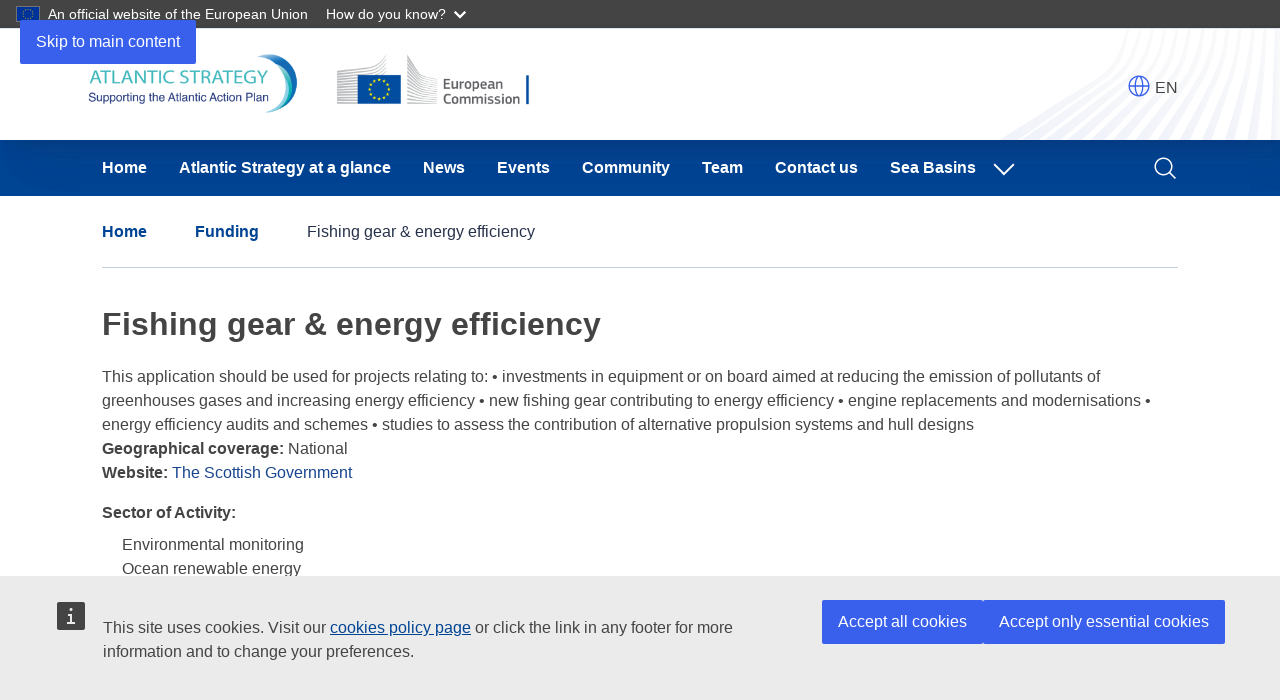

--- FILE ---
content_type: text/html; charset=UTF-8
request_url: https://atlantic-maritime-strategy.ec.europa.eu/en/funding/calls/fishing-gear-energy-efficiency
body_size: 7031
content:
<!DOCTYPE html>
<html lang="en" dir="ltr">
  <head>
    <meta charset="utf-8" />
<meta name="description" content="This application should be used for projects relating to: • investments in equipment or on board aimed at reducing the emission of pollutants of greenhouses gases and increasing energy efficiency • new fishing gear contributing to energy efficiency • engine replacements and modernisations • energy efficiency audits and schemes • studies to assess the contribution of alternative propulsion systems and hull designs" />
<link rel="canonical" href="https://atlantic-maritime-strategy.ec.europa.eu/en/funding/calls/fishing-gear-energy-efficiency" />
<meta http-equiv="X-UA-Compatible" content="IE=edge,chrome=1" />
<script type="application/json">{"utility":"analytics","siteID":"596","sitePath":["atlantic-maritime-strategy.ec.europa.eu"],"instance":"ec.europa.eu"}</script>
<script type="application/json">{"utility":"cck","url":"https:\/\/commission.europa.eu\/cookies-policy_en"}</script>
<meta name="Generator" content="Drupal 10 (https://www.drupal.org)" />
<meta name="MobileOptimized" content="width" />
<meta name="HandheldFriendly" content="true" />
<meta name="viewport" content="width=device-width, initial-scale=1.0" />
<link rel="alternate" hreflang="es" href="https://atlantic-maritime-strategy.ec.europa.eu/es/funding/calls/fishing-gear-energy-efficiency" />
<link rel="alternate" hreflang="x-default" href="https://atlantic-maritime-strategy.ec.europa.eu/en/funding/calls/fishing-gear-energy-efficiency" />
<link rel="alternate" hreflang="en" href="https://atlantic-maritime-strategy.ec.europa.eu/en/funding/calls/fishing-gear-energy-efficiency" />
<link rel="alternate" hreflang="fr" href="https://atlantic-maritime-strategy.ec.europa.eu/fr/funding/calls/fishing-gear-energy-efficiency" />
<link rel="alternate" hreflang="pt-pt" href="https://atlantic-maritime-strategy.ec.europa.eu/pt/funding/calls/fishing-gear-energy-efficiency" />
<link rel="icon" href="/themes/custom/atlantic_theme/images/favicons/ec/favicon.ico" type="image/vnd.microsoft.icon" />
<link rel="alternate" hreflang="und" href="https://atlantic-maritime-strategy.ec.europa.eu/en/funding/calls/fishing-gear-energy-efficiency" />
<link rel="icon" href="/themes/custom/atlantic_theme/images/favicons/ec/favicon.svg" type="image/svg+xml" />
<link rel="apple-touch-icon" href="/themes/custom/atlantic_theme/images/favicons/ec/favicon.png" />

    <title>Fishing gear &amp; energy efficiency | Atlantic Strategy</title>
    <link rel="stylesheet" media="all" href="/sites/default/files/css/css_1xdeU4xGd5w62GyePtYDUgVW-l1JKvQZ_tn-H1t0mkI.css?delta=0&amp;language=en&amp;theme=atlantic_theme&amp;include=eJxVykEKAyEMRuELOXikEJ1gQzWR5N94-zJQKN28zfcYkw3aCS9ZUsf0xvNKnKk2Cv_r0hEMdSv9LbfCg5o7EsGbwC3rk-Ly_buv7SYGmtqC45D0n-5QQ8mTkFUbp3wAUp83eQ" />
<link rel="stylesheet" media="all" href="/sites/default/files/css/css_p1EmvdxcEtIqtwtIaz7ZKHpeSiEvb7sKW3Kz_TNAqfs.css?delta=1&amp;language=en&amp;theme=atlantic_theme&amp;include=eJxVykEKAyEMRuELOXikEJ1gQzWR5N94-zJQKN28zfcYkw3aCS9ZUsf0xvNKnKk2Cv_r0hEMdSv9LbfCg5o7EsGbwC3rk-Ly_buv7SYGmtqC45D0n-5QQ8mTkFUbp3wAUp83eQ" />
<link rel="stylesheet" media="print" href="/sites/default/files/css/css_Z-C7IV07ri8Iq-AL4UKrCK_VbkkIbcbPRz5yQ4TGOlU.css?delta=2&amp;language=en&amp;theme=atlantic_theme&amp;include=eJxVykEKAyEMRuELOXikEJ1gQzWR5N94-zJQKN28zfcYkw3aCS9ZUsf0xvNKnKk2Cv_r0hEMdSv9LbfCg5o7EsGbwC3rk-Ly_buv7SYGmtqC45D0n-5QQ8mTkFUbp3wAUp83eQ" />
<link rel="stylesheet" media="all" href="/sites/default/files/css/css_OgvuRF1BRJrlnvu5pupt4TcPME_CKlJYNFBfCI322NM.css?delta=3&amp;language=en&amp;theme=atlantic_theme&amp;include=eJxVykEKAyEMRuELOXikEJ1gQzWR5N94-zJQKN28zfcYkw3aCS9ZUsf0xvNKnKk2Cv_r0hEMdSv9LbfCg5o7EsGbwC3rk-Ly_buv7SYGmtqC45D0n-5QQ8mTkFUbp3wAUp83eQ" />
<link rel="stylesheet" media="print" href="/sites/default/files/css/css_SYHEHu7TnDrEJIdz78CJJlTdGVqlWgCGq9ge5y4dlWE.css?delta=4&amp;language=en&amp;theme=atlantic_theme&amp;include=eJxVykEKAyEMRuELOXikEJ1gQzWR5N94-zJQKN28zfcYkw3aCS9ZUsf0xvNKnKk2Cv_r0hEMdSv9LbfCg5o7EsGbwC3rk-Ly_buv7SYGmtqC45D0n-5QQ8mTkFUbp3wAUp83eQ" />

    
  </head>
  <body class="language-en ecl-typography path-node page-node-type-calls">
        <a
  href="#main-content"
  class="ecl-link ecl-link--primary ecl-skip-link"
   id="skip-id"
>Skip to main content</a>

    <script type="application/json">{"utility":"globan","theme":"dark","logo":true,"link":true,"mode":false}</script>

      <div class="dialog-off-canvas-main-canvas" data-off-canvas-main-canvas>
      <header
  class="ecl-site-header ecl-site-header--has-menu"
  data-ecl-auto-init="SiteHeader"
  role="banner" itemscope itemtype="https://schema.org/WPHeader"
  aria-label="Site header"
>
  

    <div class="ecl-site-header__header">
        <div class="ecl-site-header__background">
      <div class="ecl-site-header__header">
        <div class="ecl-site-header__container ecl-container">
          <div class="ecl-site-header__top" data-ecl-site-header-top>
              
  
    <picture class="ecl-picture ecl-site-header__picture" title="Atlantic Strategy">
      <source srcset="/sites/default/files/atlantic_logo_plus_ec_logo_0.png" media="(min-width: 996px)">
      <img class="ecl-site-header__logo-image" src="/sites/default/files/atlantic_logo_plus_ec_logo_0.png" alt="Atlantic Strategy logo">
    </picture>

    

            <div class="ecl-site-header__action">
                
<section id="block-oe-webtools-etrans" class="block block-oe-webtools-etrans">

              <div class="wrapper-switch">
      <script type="application/json">{"service":"etrans","languages":{"exclude":["en"]},"renderAs":{"button":false,"icon":true,"link":false},"domain":"gen","delay":0}</script>

      <span class="lang-code">EN</span>
    </div>
  
</section>



            </div>
          </div>
        </div>
      </div>
    </div>
  
  </div>

          
      
                
                
                
                
                
                
                                                                        
                
          
      <nav
  class="ecl-menu"
  data-ecl-menu
  data-ecl-menu-max-lines="2"
  data-ecl-auto-init="Menu"
      data-ecl-menu-label-open="Menu"
        data-ecl-menu-label-close="Close"
    aria-expanded="false"
  role="navigation"
   aria-label="Site&#x20;navigation" id="main-menu"
><div class="ecl-menu__overlay"></div><div class="ecl-container ecl-menu__container"><a
  href=""
  class="ecl-link ecl-link--standalone ecl-link--icon ecl-button ecl-button--tertiary ecl-menu__open"
   data-ecl-menu-open
><svg
  class="ecl-icon ecl-icon--l ecl-link__icon"
  focusable="false"
  aria-hidden="true"
  ><use xlink:href="/themes/custom/oe_theme/dist/ec/images/icons/sprites/icons.svg#hamburger"></use></svg><svg
  class="ecl-icon ecl-icon--m ecl-link__icon"
  focusable="false"
  aria-hidden="true"
  ><use xlink:href="/themes/custom/oe_theme/dist/ec/images/icons/sprites/icons.svg#close"></use></svg><span 
      class="ecl-link__label">Menu</span></a><section class="ecl-menu__inner" data-ecl-menu-inner role="application" aria-label="Menu"><header class="ecl-menu__inner-header"><button class="ecl-button ecl-button--ghost ecl-menu__close ecl-button--icon-only" type="submit"  data-ecl-menu-close><span class="ecl-button__container"><span class="ecl-button__label" data-ecl-label="true">Close</span><svg
  class="ecl-icon ecl-icon--m ecl-button__icon"
  focusable="false"
  aria-hidden="true"
   data-ecl-icon><use xlink:href="/themes/custom/oe_theme/dist/ec/images/icons/sprites/icons.svg#close"></use></svg></span></button><div class="ecl-menu__title">Menu</div><button class="ecl-button ecl-button--ghost ecl-menu__back" type="submit"  data-ecl-menu-back><span class="ecl-button__container"><svg
  class="ecl-icon ecl-icon--xs ecl-icon--rotate-270 ecl-button__icon"
  focusable="false"
  aria-hidden="true"
   data-ecl-icon><use xlink:href="/themes/custom/oe_theme/dist/ec/images/icons/sprites/icons.svg#corner-arrow"></use></svg><span class="ecl-button__label" data-ecl-label="true">Back</span></span></button></header><button class="ecl-button ecl-button--ghost ecl-menu__item ecl-menu__items-previous ecl-button--icon-only" type="button"  data-ecl-menu-items-previous tabindex="-1"><span class="ecl-button__container"><svg
  class="ecl-icon ecl-icon--s ecl-icon--rotate-270 ecl-button__icon"
  focusable="false"
  aria-hidden="true"
   data-ecl-icon><use xlink:href="/themes/custom/oe_theme/dist/ec/images/icons/sprites/icons.svg#corner-arrow"></use></svg><span class="ecl-button__label" data-ecl-label="true">Previous items</span></span></button><button class="ecl-button ecl-button--ghost ecl-menu__item ecl-menu__items-next ecl-button--icon-only" type="button"  data-ecl-menu-items-next tabindex="-1"><span class="ecl-button__container"><svg
  class="ecl-icon ecl-icon--s ecl-icon--rotate-90 ecl-button__icon"
  focusable="false"
  aria-hidden="true"
   data-ecl-icon><use xlink:href="/themes/custom/oe_theme/dist/ec/images/icons/sprites/icons.svg#corner-arrow"></use></svg><span class="ecl-button__label" data-ecl-label="true">Next items</span></span></button><ul class="ecl-menu__list" data-ecl-menu-list><li class="ecl-menu__item" data-ecl-menu-item id="ecl-menu-item-1987220005-0"><a
  href="/en"
  class="ecl-link ecl-link--standalone ecl-menu__link"
   data-ecl-menu-link id="ecl-menu-item-1987220005-0-link"
>Home</a></li><li class="ecl-menu__item" data-ecl-menu-item id="ecl-menu-item-1987220005-1"><a
  href="/en/atlantic-strategy-glance/atlantic-strategy"
  class="ecl-link ecl-link--standalone ecl-menu__link"
   data-ecl-menu-link id="ecl-menu-item-1987220005-1-link"
>Atlantic Strategy at a glance</a></li><li class="ecl-menu__item" data-ecl-menu-item id="ecl-menu-item-1987220005-2"><a
  href="/en/news-and-events/more-news-list"
  class="ecl-link ecl-link--standalone ecl-menu__link"
   data-ecl-menu-link id="ecl-menu-item-1987220005-2-link"
>News</a></li><li class="ecl-menu__item" data-ecl-menu-item id="ecl-menu-item-1987220005-3"><a
  href="/en/news-and-events/events"
  class="ecl-link ecl-link--standalone ecl-menu__link"
   data-ecl-menu-link id="ecl-menu-item-1987220005-3-link"
>Events</a></li><li class="ecl-menu__item" data-ecl-menu-item id="ecl-menu-item-1987220005-4"><a
  href="/en/atlantic-community"
  class="ecl-link ecl-link--standalone ecl-menu__link"
   data-ecl-menu-link id="ecl-menu-item-1987220005-4-link"
>Community</a></li><li class="ecl-menu__item" data-ecl-menu-item id="ecl-menu-item-1987220005-5"><a
  href="/en/team"
  class="ecl-link ecl-link--standalone ecl-menu__link"
   data-ecl-menu-link id="ecl-menu-item-1987220005-5-link"
>Team</a></li><li class="ecl-menu__item" data-ecl-menu-item id="ecl-menu-item-1987220005-6"><a
  href="/en/contact-us/assistance-mechanism-atlantic-action-plan"
  class="ecl-link ecl-link--standalone ecl-menu__link"
   data-ecl-menu-link id="ecl-menu-item-1987220005-6-link"
>Contact us</a></li><li class="ecl-menu__item ecl-menu__item--has-children" data-ecl-menu-item data-ecl-has-children aria-haspopup aria-expanded="false" id="ecl-menu-item-1987220005-7"><a
  href=""
  class="ecl-link ecl-link--standalone ecl-menu__link"
   data-ecl-menu-link id="ecl-menu-item-1987220005-7-link"
>Sea Basins</a><button class="ecl-button ecl-button--ghost ecl-menu__button-caret ecl-button--icon-only" type="button"  data-ecl-menu-caret aria-label="Access&#x20;item&#x27;s&#x20;children" aria-describedby="ecl-menu-item-1987220005-7-link" aria-expanded="false"><span class="ecl-button__container"><svg
  class="ecl-icon ecl-icon--xs ecl-icon--rotate-180 ecl-button__icon"
  focusable="false"
  aria-hidden="true"
   data-ecl-icon><use xlink:href="/themes/custom/oe_theme/dist/ec/images/icons/sprites/icons.svg#corner-arrow"></use></svg></span></button><div
    class="ecl-menu__mega"
    data-ecl-menu-mega
  ><ul class="ecl-menu__sublist"><li
        class="ecl-menu__subitem"
        data-ecl-menu-subitem
      ><a
  href="https://black-sea-maritime-agenda.ec.europa.eu/"
  class="ecl-link ecl-link--standalone ecl-link--icon ecl-menu__sublink"
  
><span 
      class="ecl-link__label">Common Maritime Agenda</span><svg
  class="ecl-icon ecl-icon--2xs ecl-link__icon"
  focusable="false"
  aria-hidden="false"
  ><use xlink:href="/themes/custom/oe_theme/dist/ec/images/icons/sprites/icons.svg#external"></use></svg></a></li><li
        class="ecl-menu__subitem"
        data-ecl-menu-subitem
      ><a
  href="https://westmed-initiative.ec.europa.eu/"
  class="ecl-link ecl-link--standalone ecl-link--icon ecl-menu__sublink"
  
><span 
      class="ecl-link__label">WestMED Blue Economy Initiative</span><svg
  class="ecl-icon ecl-icon--2xs ecl-link__icon"
  focusable="false"
  aria-hidden="false"
  ><use xlink:href="/themes/custom/oe_theme/dist/ec/images/icons/sprites/icons.svg#external"></use></svg></a></li><li class="ecl-menu__subitem ecl-menu__see-all"><a
  href=""
  class="ecl-link ecl-link--standalone ecl-link--icon ecl-menu__sublink"
  
><span 
      class="ecl-link__label">See all</span><svg
  class="ecl-icon ecl-icon--xs ecl-icon--rotate-180 ecl-link__icon"
  focusable="false"
  aria-hidden="true"
  ><use xlink:href="/themes/custom/oe_theme/dist/ec/images/icons/sprites/icons.svg#arrow-left"></use></svg></a></li></ul></div></li><li class="ecl-menu__item" data-ecl-menu-item id="ecl-menu-item-1987220005-8"><a
  href="/en/search"
  class="ecl-link ecl-link--standalone ecl-menu__link"
   data-ecl-menu-link id="ecl-menu-item-1987220005-8-link"
><img alt="magnifying glass" class="ecl-icon ecl-icon--m ecl-icon--inverted" src="/themes/custom/oe_theme/dist/ec/images/icons/svg/all/search.svg"/></a></li></ul></section></div></nav>




</header>

  
<main class="ecl-u-pb-xl" id="main-content" role="main" itemscope itemprop="mainContentOfPage">
  <div class="ecl-container content-container">
    <div class="ecl-row">
      <div class="ecl-col-s-12 ">

                  <div class="ecl-container">
            <div class="ecl-row">
              <div class="ecl-col-s-12">
                  <section class="region region-content-top">
      <nav class="ecl-breadcrumb" aria-label="" data-ecl-breadcrumb="true"><ol class="ecl-breadcrumb__container"><li class="ecl-breadcrumb__segment" data-ecl-breadcrumb-item="static"><a
  href="/en"
  class="ecl-link ecl-link--standalone ecl-link--no-visited ecl-breadcrumb__link"
  
>Home</a><svg
  class="ecl-icon ecl-icon--fluid ecl-breadcrumb__icon"
  focusable="false"
  aria-hidden="true"
   role="presentation"><use xlink:href="#corner-arrow"></use></svg></li><li class="ecl-breadcrumb__segment" data-ecl-breadcrumb-item="static"><a
  href="/en/funding"
  class="ecl-link ecl-link--standalone ecl-link--no-visited ecl-breadcrumb__link"
  
>Funding</a><svg
  class="ecl-icon ecl-icon--fluid ecl-breadcrumb__icon"
  focusable="false"
  aria-hidden="true"
   role="presentation"><use xlink:href="#corner-arrow"></use></svg></li><li class="ecl-breadcrumb__segment ecl-breadcrumb__current-page" data-ecl-breadcrumb-item="static" aria-current="page">Fishing gear &amp; energy efficiency</li></ol></nav>


  </section>

              </div>
            </div>
          </div>
        
                  <div class="ecl-container">
            <div class="ecl-row">
              <div class="ecl-col-s-12">
                  <section class="region region-content-page-title">
    
  
  <section id="block-page-title-block" class="block block-core">

    
        

          
  <h1><span>Fishing gear &amp; energy efficiency</span>
</h1>


    
  </section>

  </section>

              </div>
            </div>
          </div>
        
        
        <div class="ecl-container">
          <div class="ecl-row">
            <div class="ecl-col-s-12">
                <section class="region region-content">
    
<section id="block-system-main-block" class="block block-system">
        

<article class="node node--type-calls node--view-mode-full node--2939">

  
    

  
  <div>
    <div class="field field-node--body field-name-body field-type-text-with-summary field-label-hidden">
    <div class="field-items">
          <div class="field-item"><div class="migrated-body content">This application should be used for projects relating to:
•	investments in equipment or on board aimed at reducing the emission of pollutants of greenhouses gases and increasing energy efficiency
•	new fishing gear contributing to energy efficiency
•	engine replacements and modernisations
•	energy efficiency audits and schemes
•	studies to assess the contribution of alternative propulsion systems and hull designs</div></div>
      </div>
</div>
<div class="field field-node--field-calls-geographical-cover field-name-field-calls-geographical-cover field-type-entity-reference field-label-inline clearfix">
      <div class="field-label">Geographical coverage:</div>
    <div class="field-items">
          <div class="field-item">National</div>
      </div>
</div>
<div class="field field-node--field-website field-name-field-website field-type-link field-label-inline clearfix">
      <div class="field-label">Website:</div>
    <div class="field-items">
          <div class="field-item"><a href="http://www.gov.scot/Topics/marine/grants-subsidies/gear" target="_blank">The Scottish Government</a></div>
      </div>
</div>
<div class="field field-node--field-sector-activity field-name-field-sector-activity field-type-entity-reference field-label-above">
      <div class="field-label">Sector of Activity:</div>
    <div class="field-items">
          <div class="field-item">Environmental monitoring</div>
          <div class="field-item">Ocean renewable energy</div>
      </div>
</div>

  </div>

  
</article>

  
</section>


<section id="block-social-share" class="block block-oe-webtools-social-share">

  
    

      

<div class="ecl-social-media-share">
  <p class="ecl-social-media-share__description">
    Share this page
  </p>
  <div class="sbkm wt wt-sbkm wt-ecl-social-media-share" data-nosnippet="true">
    <ul class="wt-ecl-social-media-share__list">

      <li class="wt-ecl-social-media-share__item ">
        <a href="http://www.facebook.com/share.php?u=https%3A%2F%2Fatlantic-maritime-strategy.ec.europa.eu%2Fen%2Ffunding%2Fcalls%2Ffishing-gear-energy-efficiency&amp;t=Fishing%20gear%20%26%20energy%20efficiency" role="button" target="_blank" class="wt-ecl-link wt-ecl-link--standalone wt-ecl-link--icon wt-ecl-link--icon-beforewt-ecl-social-media-share__link"><svg width="32" height="32" focusable="false" aria-hidden="true" xmlns="http://www.w3.org/2000/svg" xmlns:xlink="http://www.w3.org/1999/xlink" viewBox="0 0 48 48" class="wt-facebook wt-ecl-icon wt-ecl-icon--l wt-ecl-link__icon wt-ecl-social-media-share__icon"><g transform="scale(0.7) translate(10.5 10.5)"><path fill="#1877F2" d="M46 24.134C46 11.911 36.15 2 24 2S2 11.91 2 24.134C2 35.182 10.045 44.34 20.563 46V30.532h-5.586v-6.398h5.585v-4.876c0-5.548 3.285-8.612 8.31-8.612 2.407 0 4.925.432 4.925.432v5.448h-2.775c-2.732 0-3.584 1.705-3.584 3.457v4.151h6.1l-.973 6.398h-5.127V46C37.954 44.339 46 35.182 46 24.134"></path><path fill="#FFF" d="m32.756 30.539.984-6.287h-6.16v-4.079c0-1.72.862-3.396 3.62-3.396H34v-5.353S31.458 11 29.028 11c-5.073 0-8.39 3.01-8.39 8.461v4.791H15v6.287h5.639v15.197c1.131.174 2.29.264 3.47.264 1.182 0 2.34-.09 3.47-.264V30.54h5.177Z"></path></g></svg><span class="wt-ecl-link__label">Facebook</span></a>
      </li>

      <li class="wt-ecl-social-media-share__item ">
        <a href="https://twitter.com/intent/tweet?url=https%3A%2F%2Fatlantic-maritime-strategy.ec.europa.eu%2Fen%2Ffunding%2Fcalls%2Ffishing-gear-energy-efficiency&amp;text=Fishing%20gear%20%26%20energy%20efficiency" role="button" target="_blank" class="wt-ecl-link wt-ecl-link--standalone wt-ecl-link--icon wt-ecl-link--icon-before wt-ecl-social-media-share__link"><svg width="32" height="32" focusable="false" aria-hidden="true" xmlns="http://www.w3.org/2000/svg" xmlns:xlink="http://www.w3.org/1999/xlink" viewBox="0 0 24 24" class="wt-x wt-ecl-icon wt-ecl-icon--l wt-ecl-link__icon wt-ecl-social-media-share__icon"><g transform="scale(0.6) translate(8, 9)"><path fill="#040404" d="M18.244 2.25h3.308l-7.227 8.26 8.502 11.24H16.17l-5.214-6.817L4.99 21.75H1.68l7.73-8.835L1.254 2.25H8.08l4.713 6.231zm-1.161 17.52h1.833L7.084 4.126H5.117z"></path></g></svg><span class="wt-ecl-link__label">X</span>
        </a>
      </li>

      <li class="wt-ecl-social-media-share__item ">
        <a href="http://www.linkedin.com/shareArticle?mini=true&amp;url=https%3A%2F%2Fatlantic-maritime-strategy.ec.europa.eu%2Fen%2Ffunding%2Fcalls%2Ffishing-gear-energy-efficiency&amp;title=Fishing%20gear%20%26%20energy%20efficiency&amp;ro=false&amp;summary=&amp;source=" role="button" target="_blank" class="wt-ecl-link wt-ecl-link--standalone wt-ecl-link--icon wt-ecl-link--icon-before
        wt-ecl-social-media-share__link"><svg width="32" height="32" focusable="false" aria-hidden="true" xmlns="http://www.w3.org/2000/svg" xmlns:xlink="http://www.w3.org/1999/xlink" viewBox="0 0 48 48" class="wt-linkedin wt-ecl-icon wt-ecl-icon--l wt-ecl-link__icon wt-ecl-social-media-share__icon"><g transform="scale(0.7) translate(10 10)"><path fill="#0A66C2" d="M42.74 2.003H5.247A3.21 3.21 0 0 0 2 5.175v37.65A3.213 3.213 0 0 0 5.247 46H42.74A3.22 3.22 0 0 0 46 42.825V5.172A3.218 3.218 0 0 0 42.74 2"></path><path fill="#fff" d="M31.295 17.778c6.506 0 7.705 4.286 7.705 9.863L38.997 39H32.58V28.6c-.01-2.345-.193-5.161-3.338-5.161-3.266 0-3.83 2.496-3.854 5.129v10.431h-6.42V18.293h6.162v2.83h.087a6.75 6.75 0 0 1 6.08-3.345Zm-16.36.515V39H8.509V18.293h6.426ZM11.725 8a3.728 3.728 0 0 1 3.724 3.73c0 .99-.392 1.94-1.09 2.64a3.721 3.721 0 0 1-2.634 1.093A3.728 3.728 0 0 1 8 11.732 3.728 3.728 0 0 1 11.724 8Z"></path></g></svg><span class="wt-ecl-link__label">LinkedIn</span></a>
      </li>

      <li class="wt-ecl-social-media-share__item ">
        <a href="mailto:?subject=Fishing gear &amp; energy efficiency&amp;body=https%3A%2F%2Fatlantic-maritime-strategy.ec.europa.eu%2Fen%2Ffunding%2Fcalls%2Ffishing-gear-energy-efficiency" role="button" target="_blank" class="wt-ecl-link wt-ecl-link--standalone wt-ecl-link--icon wt-ecl-link--icon-before
        wt-ecl-social-media-share__link"><svg width="32" height="32" focusable="false" aria-hidden="true" xmlns="http://www.w3.org/2000/svg" xmlns:xlink="http://www.w3.org/1999/xlink" viewBox="0 0 48 48" class="wt-email wt-ecl-icon wt-ecl-icon--l wt-ecl-link__icon wt-ecl-social-media-share__icon"><path fill-rule="evenodd" d="M42.18 9H5.88A2.88 2.88 0 0 0 3 11.88v24.27a2.88 2.88 0 0 0 2.88 2.88h36.3a2.88 2.88 0 0 0 2.88-2.88V11.88A2.88 2.88 0 0 0 42.18 9m-.12 3-.12-.15h.12zm-2.07-.12L23.97 27.03 8.19 12l31.77-.12zM6.03 12l-.15.15V12zm0 24.12-.12-22.2L21.9 29.19c.57.54 1.32.84 2.07.84s1.47-.27 2.07-.81l16.05-15.15v21.96l-36.03.12z" clip-rule="evenodd"></path></svg><span class="wt-ecl-link__label">E-mail</span></a>
      </li>
    </ul>
  </div>
</div>

  
</section>


  </section>

            </div>
          </div>
        </div>
      </div>

      
    </div>
  </div>
</main>

      <footer id="footer" role="contentinfo" itemscope itemtype="https://schema.org/WPFooter" class="footer">
        

                                
    
    


  <footer class="ecl-site-footer"><div class="ecl-container ecl-site-footer__container"><div class="ecl-site-footer__row"><div class="ecl-site-footer__column"><div class="ecl-site-footer__section ecl-site-footer__section--site-info"><div class="ecl-site-footer__title"><a
  href="https://atlantic-maritime-strategy.ec.europa.eu/en"
  class="ecl-link ecl-link--standalone ecl-site-footer__title-link"
  
>Atlantic Action Plan</a></div><div class="ecl-site-footer__description">This site is managed byt he Atlantic Assistance Mechanism implemented by CINEA on behalf of DG MARE </div></div></div><div class="ecl-site-footer__column"><div class="ecl-site-footer__section"><div class="ecl-site-footer__title">Contact us</div><ul class="ecl-site-footer__list"><li class="ecl-site-footer__list-item"><a
  href="/en/webform/helpdesk-infoline"
  class="ecl-link ecl-link--standalone ecl-link--inverted ecl-site-footer__link"
  
>Contact the Assistance Team Helpdesk</a></li><li class="ecl-site-footer__list-item"><a
  href="/en/accessibility-statement"
  class="ecl-link ecl-link--standalone ecl-link--inverted ecl-site-footer__link"
  
>Accessibility</a></li></ul></div><div class="ecl-site-footer__section"><div class="ecl-site-footer__title">Subscribe</div><ul class="ecl-site-footer__list"><li class="ecl-site-footer__list-item"><a
  href="https://ec.europa.eu/newsroom/cinea/user-subscriptions/3113/create"
  class="ecl-link ecl-link--standalone ecl-link--inverted ecl-link--icon ecl-site-footer__link"
  
><span 
      class="ecl-link__label">Subscribe to our newsletter and electronic flash</span><svg
  class="ecl-icon ecl-icon--xs ecl-link__icon"
  focusable="false"
  aria-hidden="true"
  ><use xlink:href="/themes/custom/oe_theme/dist/ec/images/icons/sprites/icons.svg#external"></use></svg></a></li></ul></div><div class="ecl-site-footer__section"><div class="ecl-site-footer__title">Follow us</div><ul class="ecl-site-footer__list ecl-site-footer__list--inline"><li class="ecl-site-footer__list-item"><a
  href="https://www.facebook.com/atlanticstrategy/?jazoest=[base64]"
  class="ecl-link ecl-link--standalone ecl-link--inverted ecl-link--icon ecl-site-footer__link"
  
><svg
  class="ecl-icon ecl-icon--m ecl-link__icon"
  focusable="false"
  aria-hidden="true"
  ><use xlink:href="/themes/custom/oe_theme/dist/ec/images/icons-social-media/sprites/icons-social-media.svg#facebook-negative"></use></svg><span 
      class="ecl-link__label">Facebook</span></a></li><li class="ecl-site-footer__list-item"><a
  href="https://twitter.com/EUAtlantic"
  class="ecl-link ecl-link--standalone ecl-link--inverted ecl-link--icon ecl-site-footer__link"
  
><svg
  class="ecl-icon ecl-icon--m ecl-link__icon"
  focusable="false"
  aria-hidden="true"
  ><use xlink:href="/themes/custom/oe_theme/dist/ec/images/icons-social-media/sprites/icons-social-media.svg#twitter-negative"></use></svg><span 
      class="ecl-link__label">Twitter</span></a></li><li class="ecl-site-footer__list-item"><a
  href="https://www.linkedin.com/company/assistance-mechanism-for-the-atlantic-action-plan/"
  class="ecl-link ecl-link--standalone ecl-link--inverted ecl-link--icon ecl-site-footer__link"
  
><svg
  class="ecl-icon ecl-icon--m ecl-link__icon"
  focusable="false"
  aria-hidden="true"
  ><use xlink:href="/themes/custom/oe_theme/dist/ec/images/icons-social-media/sprites/icons-social-media.svg#linkedin-negative"></use></svg><span 
      class="ecl-link__label">Linkedin</span></a></li><li class="ecl-site-footer__list-item"><a
  href="https://www.youtube.com/channel/UCY4ZTFz7jTNV1dMnu82Q0EQ"
  class="ecl-link ecl-link--standalone ecl-link--inverted ecl-link--icon ecl-site-footer__link"
  
><svg
  class="ecl-icon ecl-icon--m ecl-link__icon"
  focusable="false"
  aria-hidden="true"
  ><use xlink:href="/themes/custom/oe_theme/dist/ec/images/icons-social-media/sprites/icons-social-media.svg#youtube-negative"></use></svg><span 
      class="ecl-link__label">YouTube</span></a></li></ul></div></div><div class="ecl-site-footer__column"><div class="ecl-site-footer__section"><div class="ecl-site-footer__title">About us</div><ul class="ecl-site-footer__list"><li class="ecl-site-footer__list-item"><a
  href="https://westmed-initiative.ec.europa.eu/wp-content/uploads/dp/dpn.pdf"
  class="ecl-link ecl-link--standalone ecl-link--inverted ecl-link--icon ecl-site-footer__link"
  
><span 
      class="ecl-link__label">Data protection</span><svg
  class="ecl-icon ecl-icon--xs ecl-link__icon"
  focusable="false"
  aria-hidden="true"
  ><use xlink:href="/themes/custom/oe_theme/dist/ec/images/icons/sprites/icons.svg#external"></use></svg></a></li><li class="ecl-site-footer__list-item"><a
  href="/en/atlantic-strategy-glance/atlantic-strategy"
  class="ecl-link ecl-link--standalone ecl-link--inverted ecl-site-footer__link"
  
>The Atlantic Action Plan is a joint partnership and is supported by the European Commission under the EMFAF.</a></li></ul></div><div class="ecl-site-footer__section"><div class="ecl-site-footer__title">Related sites</div><ul class="ecl-site-footer__list"><li class="ecl-site-footer__list-item"><a
  href="https://black-sea-maritime-agenda.ec.europa.eu/"
  class="ecl-link ecl-link--standalone ecl-link--inverted ecl-link--icon ecl-site-footer__link"
  
><span 
      class="ecl-link__label">Common Maritime Agenda</span><svg
  class="ecl-icon ecl-icon--xs ecl-link__icon"
  focusable="false"
  aria-hidden="true"
  ><use xlink:href="/themes/custom/oe_theme/dist/ec/images/icons/sprites/icons.svg#external"></use></svg></a></li><li class="ecl-site-footer__list-item"><a
  href="https://westmed-initiative.ec.europa.eu/"
  class="ecl-link ecl-link--standalone ecl-link--inverted ecl-link--icon ecl-site-footer__link"
  
><span 
      class="ecl-link__label">WestMED Blue Economy Initiative</span><svg
  class="ecl-icon ecl-icon--xs ecl-link__icon"
  focusable="false"
  aria-hidden="true"
  ><use xlink:href="/themes/custom/oe_theme/dist/ec/images/icons/sprites/icons.svg#external"></use></svg></a></li></ul></div></div></div><div class="ecl-site-footer__row"><div class="ecl-site-footer__column"><div class="ecl-site-footer__section"><a
  href="https://commission.europa.eu/index_en"
  class="ecl-link ecl-link--standalone ecl-site-footer__logo-link"
   aria-label="Home&#x20;-&#x20;European&#x20;Commission"
><picture class="ecl-picture ecl-site-footer__picture" title="European&#x20;Commission"><source 
                  srcset="/themes/custom/oe_theme/dist/ec/images/logo/negative/logo-ec--en.svg"
                          media="(min-width: 996px)"
                      ><img 
          class="ecl-site-footer__logo-image"
              src="/themes/custom/oe_theme/dist/ec/images/logo/negative/logo-ec--en.svg"
              alt="European Commission logo"
      /></picture></a></div></div><div class="ecl-site-footer__column"><div class="ecl-site-footer__section"><ul class="ecl-site-footer__list"><li class="ecl-site-footer__list-item"><a
  href="https://commission.europa.eu/about-european-commission/contact_en"
  class="ecl-link ecl-link--standalone ecl-link--inverted ecl-site-footer__link"
  
>Contact the European Commission</a></li><li class="ecl-site-footer__list-item"><a
  href="https://european-union.europa.eu/contact-eu/social-media-channels_en#/search?page=0&amp;institutions=european_commission"
  class="ecl-link ecl-link--standalone ecl-link--inverted ecl-site-footer__link"
  
>Follow the European Commission on social media</a></li><li class="ecl-site-footer__list-item"><a
  href="https://commission.europa.eu/resources-partners_en"
  class="ecl-link ecl-link--standalone ecl-link--inverted ecl-site-footer__link"
  
>Resources for partners</a></li><li class="ecl-site-footer__list-item"><a
  href="https://commission.europa.eu/legal-notice/vulnerability-disclosure-policy_en"
  class="ecl-link ecl-link--standalone ecl-link--inverted ecl-site-footer__link"
  
>Report an IT vulnerability</a></li></ul></div></div><div class="ecl-site-footer__column"><div class="ecl-site-footer__section"><ul class="ecl-site-footer__list"><li class="ecl-site-footer__list-item"><a
  href="https://commission.europa.eu/languages-our-websites_en"
  class="ecl-link ecl-link--standalone ecl-link--inverted ecl-site-footer__link"
  
>Languages on our websites</a></li><li class="ecl-site-footer__list-item"><a
  href="https://commission.europa.eu/cookies_en"
  class="ecl-link ecl-link--standalone ecl-link--inverted ecl-site-footer__link"
  
>Cookies</a></li><li class="ecl-site-footer__list-item"><a
  href="https://commission.europa.eu/privacy-policy_en"
  class="ecl-link ecl-link--standalone ecl-link--inverted ecl-site-footer__link"
  
>Privacy policy</a></li><li class="ecl-site-footer__list-item"><a
  href="https://commission.europa.eu/legal-notice_en"
  class="ecl-link ecl-link--standalone ecl-link--inverted ecl-site-footer__link"
  
>Legal notice</a></li></ul></div></div></div></div></footer>


    </footer>
  
  </div>

    
    <script type="application/json" data-drupal-selector="drupal-settings-json">{"path":{"baseUrl":"\/","pathPrefix":"en\/","currentPath":"node\/2939","currentPathIsAdmin":false,"isFront":false,"currentLanguage":"en"},"pluralDelimiter":"\u0003","suppressDeprecationErrors":true,"user":{"uid":0,"permissionsHash":"df3734df2dfccbaf81ef1714f9d0c18beba9d84e32280fa130dc1445716ae953"}}</script>
<script src="/sites/default/files/js/js_HzIPtwH3165P84vi0ILMDrwBNvSg21uuewEFYRxkybo.js?scope=footer&amp;delta=0&amp;language=en&amp;theme=atlantic_theme&amp;include=eJxFi1sKwzAMBC-U1EcSsi1cU9ky0vaR25dAS34WZoZlKE_0QrjLkNTUMuseOLTPtpWH1A5zymYIOC8C50jnbCa_U7GxbMoEac_OfpCUq8oH4pOV4tVO-5YMM41U_blYb3_eY7BDjav4F5wkO8k"></script>
<script src="https://webtools.europa.eu/load.js" defer></script>

  </body>
</html>
